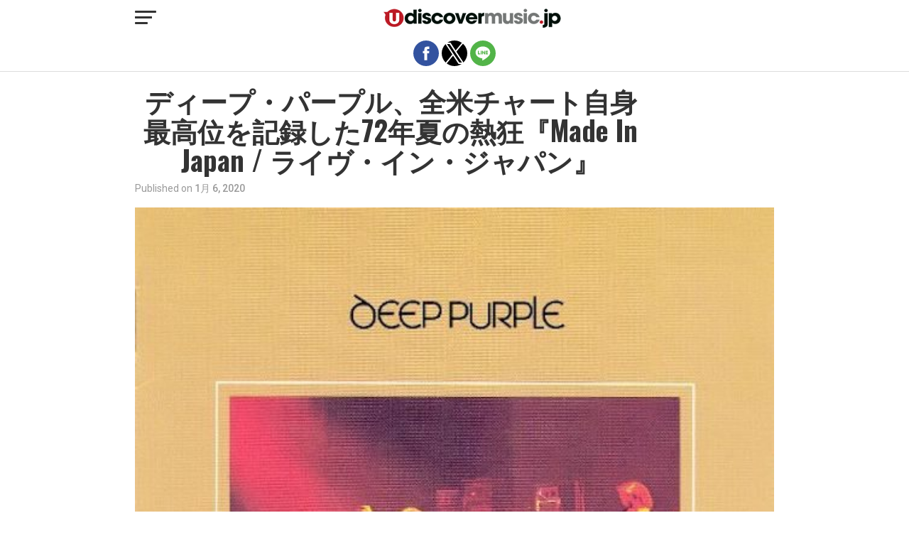

--- FILE ---
content_type: text/html; charset=utf-8
request_url: https://www.udiscovermusic.jp/stories/deep-purple-turn-japanese?amp=1
body_size: 17327
content:
<!DOCTYPE html>
<html lang="ja" amp="" data-amp-auto-lightbox-disable transformed="self;v=1" i-amphtml-layout="" i-amphtml-no-boilerplate="">
	<head><meta charset="UTF-8"><meta name="viewport" content="width=device-width,maximum-scale=1.0,minimum-scale=1.0,user-scalable=no"><link rel="preconnect" href="https://cdn.ampproject.org"><style amp-runtime="" i-amphtml-version="012512221826001">html{overflow-x:hidden!important}html.i-amphtml-fie{height:100%!important;width:100%!important}html:not([amp4ads]),html:not([amp4ads]) body{height:auto!important}html:not([amp4ads]) body{margin:0!important}body{-webkit-text-size-adjust:100%;-moz-text-size-adjust:100%;-ms-text-size-adjust:100%;text-size-adjust:100%}html.i-amphtml-singledoc.i-amphtml-embedded{-ms-touch-action:pan-y pinch-zoom;touch-action:pan-y pinch-zoom}html.i-amphtml-fie>body,html.i-amphtml-singledoc>body{overflow:visible!important}html.i-amphtml-fie:not(.i-amphtml-inabox)>body,html.i-amphtml-singledoc:not(.i-amphtml-inabox)>body{position:relative!important}html.i-amphtml-ios-embed-legacy>body{overflow-x:hidden!important;overflow-y:auto!important;position:absolute!important}html.i-amphtml-ios-embed{overflow-y:auto!important;position:static}#i-amphtml-wrapper{overflow-x:hidden!important;overflow-y:auto!important;position:absolute!important;top:0!important;left:0!important;right:0!important;bottom:0!important;margin:0!important;display:block!important}html.i-amphtml-ios-embed.i-amphtml-ios-overscroll,html.i-amphtml-ios-embed.i-amphtml-ios-overscroll>#i-amphtml-wrapper{-webkit-overflow-scrolling:touch!important}#i-amphtml-wrapper>body{position:relative!important;border-top:1px solid transparent!important}#i-amphtml-wrapper+body{visibility:visible}#i-amphtml-wrapper+body .i-amphtml-lightbox-element,#i-amphtml-wrapper+body[i-amphtml-lightbox]{visibility:hidden}#i-amphtml-wrapper+body[i-amphtml-lightbox] .i-amphtml-lightbox-element{visibility:visible}#i-amphtml-wrapper.i-amphtml-scroll-disabled,.i-amphtml-scroll-disabled{overflow-x:hidden!important;overflow-y:hidden!important}amp-instagram{padding:54px 0px 0px!important;background-color:#fff}amp-iframe iframe{box-sizing:border-box!important}[amp-access][amp-access-hide]{display:none}[subscriptions-dialog],body:not(.i-amphtml-subs-ready) [subscriptions-action],body:not(.i-amphtml-subs-ready) [subscriptions-section]{display:none!important}amp-experiment,amp-live-list>[update]{display:none}amp-list[resizable-children]>.i-amphtml-loading-container.amp-hidden{display:none!important}amp-list [fetch-error],amp-list[load-more] [load-more-button],amp-list[load-more] [load-more-end],amp-list[load-more] [load-more-failed],amp-list[load-more] [load-more-loading]{display:none}amp-list[diffable] div[role=list]{display:block}amp-story-page,amp-story[standalone]{min-height:1px!important;display:block!important;height:100%!important;margin:0!important;padding:0!important;overflow:hidden!important;width:100%!important}amp-story[standalone]{background-color:#000!important;position:relative!important}amp-story-page{background-color:#757575}amp-story .amp-active>div,amp-story .i-amphtml-loader-background{display:none!important}amp-story-page:not(:first-of-type):not([distance]):not([active]){transform:translateY(1000vh)!important}amp-autocomplete{position:relative!important;display:inline-block!important}amp-autocomplete>input,amp-autocomplete>textarea{padding:0.5rem;border:1px solid rgba(0,0,0,.33)}.i-amphtml-autocomplete-results,amp-autocomplete>input,amp-autocomplete>textarea{font-size:1rem;line-height:1.5rem}[amp-fx^=fly-in]{visibility:hidden}amp-script[nodom],amp-script[sandboxed]{position:fixed!important;top:0!important;width:1px!important;height:1px!important;overflow:hidden!important;visibility:hidden}
/*# sourceURL=/css/ampdoc.css*/[hidden]{display:none!important}.i-amphtml-element{display:inline-block}.i-amphtml-blurry-placeholder{transition:opacity 0.3s cubic-bezier(0.0,0.0,0.2,1)!important;pointer-events:none}[layout=nodisplay]:not(.i-amphtml-element){display:none!important}.i-amphtml-layout-fixed,[layout=fixed][width][height]:not(.i-amphtml-layout-fixed){display:inline-block;position:relative}.i-amphtml-layout-responsive,[layout=responsive][width][height]:not(.i-amphtml-layout-responsive),[width][height][heights]:not([layout]):not(.i-amphtml-layout-responsive),[width][height][sizes]:not(img):not([layout]):not(.i-amphtml-layout-responsive){display:block;position:relative}.i-amphtml-layout-intrinsic,[layout=intrinsic][width][height]:not(.i-amphtml-layout-intrinsic){display:inline-block;position:relative;max-width:100%}.i-amphtml-layout-intrinsic .i-amphtml-sizer{max-width:100%}.i-amphtml-intrinsic-sizer{max-width:100%;display:block!important}.i-amphtml-layout-container,.i-amphtml-layout-fixed-height,[layout=container],[layout=fixed-height][height]:not(.i-amphtml-layout-fixed-height){display:block;position:relative}.i-amphtml-layout-fill,.i-amphtml-layout-fill.i-amphtml-notbuilt,[layout=fill]:not(.i-amphtml-layout-fill),body noscript>*{display:block;overflow:hidden!important;position:absolute;top:0;left:0;bottom:0;right:0}body noscript>*{position:absolute!important;width:100%;height:100%;z-index:2}body noscript{display:inline!important}.i-amphtml-layout-flex-item,[layout=flex-item]:not(.i-amphtml-layout-flex-item){display:block;position:relative;-ms-flex:1 1 auto;flex:1 1 auto}.i-amphtml-layout-fluid{position:relative}.i-amphtml-layout-size-defined{overflow:hidden!important}.i-amphtml-layout-awaiting-size{position:absolute!important;top:auto!important;bottom:auto!important}i-amphtml-sizer{display:block!important}@supports (aspect-ratio:1/1){i-amphtml-sizer.i-amphtml-disable-ar{display:none!important}}.i-amphtml-blurry-placeholder,.i-amphtml-fill-content{display:block;height:0;max-height:100%;max-width:100%;min-height:100%;min-width:100%;width:0;margin:auto}.i-amphtml-layout-size-defined .i-amphtml-fill-content{position:absolute;top:0;left:0;bottom:0;right:0}.i-amphtml-replaced-content,.i-amphtml-screen-reader{padding:0!important;border:none!important}.i-amphtml-screen-reader{position:fixed!important;top:0px!important;left:0px!important;width:4px!important;height:4px!important;opacity:0!important;overflow:hidden!important;margin:0!important;display:block!important;visibility:visible!important}.i-amphtml-screen-reader~.i-amphtml-screen-reader{left:8px!important}.i-amphtml-screen-reader~.i-amphtml-screen-reader~.i-amphtml-screen-reader{left:12px!important}.i-amphtml-screen-reader~.i-amphtml-screen-reader~.i-amphtml-screen-reader~.i-amphtml-screen-reader{left:16px!important}.i-amphtml-unresolved{position:relative;overflow:hidden!important}.i-amphtml-select-disabled{-webkit-user-select:none!important;-ms-user-select:none!important;user-select:none!important}.i-amphtml-notbuilt,[layout]:not(.i-amphtml-element),[width][height][heights]:not([layout]):not(.i-amphtml-element),[width][height][sizes]:not(img):not([layout]):not(.i-amphtml-element){position:relative;overflow:hidden!important;color:transparent!important}.i-amphtml-notbuilt:not(.i-amphtml-layout-container)>*,[layout]:not([layout=container]):not(.i-amphtml-element)>*,[width][height][heights]:not([layout]):not(.i-amphtml-element)>*,[width][height][sizes]:not([layout]):not(.i-amphtml-element)>*{display:none}amp-img:not(.i-amphtml-element)[i-amphtml-ssr]>img.i-amphtml-fill-content{display:block}.i-amphtml-notbuilt:not(.i-amphtml-layout-container),[layout]:not([layout=container]):not(.i-amphtml-element),[width][height][heights]:not([layout]):not(.i-amphtml-element),[width][height][sizes]:not(img):not([layout]):not(.i-amphtml-element){color:transparent!important;line-height:0!important}.i-amphtml-ghost{visibility:hidden!important}.i-amphtml-element>[placeholder],[layout]:not(.i-amphtml-element)>[placeholder],[width][height][heights]:not([layout]):not(.i-amphtml-element)>[placeholder],[width][height][sizes]:not([layout]):not(.i-amphtml-element)>[placeholder]{display:block;line-height:normal}.i-amphtml-element>[placeholder].amp-hidden,.i-amphtml-element>[placeholder].hidden{visibility:hidden}.i-amphtml-element:not(.amp-notsupported)>[fallback],.i-amphtml-layout-container>[placeholder].amp-hidden,.i-amphtml-layout-container>[placeholder].hidden{display:none}.i-amphtml-layout-size-defined>[fallback],.i-amphtml-layout-size-defined>[placeholder]{position:absolute!important;top:0!important;left:0!important;right:0!important;bottom:0!important;z-index:1}amp-img[i-amphtml-ssr]:not(.i-amphtml-element)>[placeholder]{z-index:auto}.i-amphtml-notbuilt>[placeholder]{display:block!important}.i-amphtml-hidden-by-media-query{display:none!important}.i-amphtml-element-error{background:red!important;color:#fff!important;position:relative!important}.i-amphtml-element-error:before{content:attr(error-message)}i-amp-scroll-container,i-amphtml-scroll-container{position:absolute;top:0;left:0;right:0;bottom:0;display:block}i-amp-scroll-container.amp-active,i-amphtml-scroll-container.amp-active{overflow:auto;-webkit-overflow-scrolling:touch}.i-amphtml-loading-container{display:block!important;pointer-events:none;z-index:1}.i-amphtml-notbuilt>.i-amphtml-loading-container{display:block!important}.i-amphtml-loading-container.amp-hidden{visibility:hidden}.i-amphtml-element>[overflow]{cursor:pointer;position:relative;z-index:2;visibility:hidden;display:initial;line-height:normal}.i-amphtml-layout-size-defined>[overflow]{position:absolute}.i-amphtml-element>[overflow].amp-visible{visibility:visible}template{display:none!important}.amp-border-box,.amp-border-box *,.amp-border-box :after,.amp-border-box :before{box-sizing:border-box}amp-pixel{display:none!important}amp-analytics,amp-auto-ads,amp-story-auto-ads{position:fixed!important;top:0!important;width:1px!important;height:1px!important;overflow:hidden!important;visibility:hidden}amp-story{visibility:hidden!important}html.i-amphtml-fie>amp-analytics{position:initial!important}[visible-when-invalid]:not(.visible),form [submit-error],form [submit-success],form [submitting]{display:none}amp-accordion{display:block!important}@media (min-width:1px){:where(amp-accordion>section)>:first-child{margin:0;background-color:#efefef;padding-right:20px;border:1px solid #dfdfdf}:where(amp-accordion>section)>:last-child{margin:0}}amp-accordion>section{float:none!important}amp-accordion>section>*{float:none!important;display:block!important;overflow:hidden!important;position:relative!important}amp-accordion,amp-accordion>section{margin:0}amp-accordion:not(.i-amphtml-built)>section>:last-child{display:none!important}amp-accordion:not(.i-amphtml-built)>section[expanded]>:last-child{display:block!important}
/*# sourceURL=/css/ampshared.css*/</style><meta name="amp-to-amp-navigation" content="AMP-Redirect-To; AMP.navigateTo"><meta property="og:type" content="article"><meta property="og:image" content="https://www.udiscovermusic.jp/wp-content/uploads/2016/09/Made-In-Japan.jpg"><meta name="twitter:image" content="https://www.udiscovermusic.jp/wp-content/uploads/2016/09/Made-In-Japan.jpg"><meta property="og:url" content="https://www.udiscovermusic.jp/stories/deep-purple-turn-japanese"><meta property="og:title" content="ディープ・パープル、全米チャート自身最高位を記録した72年夏の熱狂『Made In Japan / ライヴ・イン・ジャパン』"><meta property="og:description" content="ディープ・パープルの『Made In Japan（邦題: ライヴ・イン・ジャパン）』は、歴史に残る名ライヴ盤のひとつに数えられている。LP2枚組でリリースされたこのアルバムには、1972年の夏に行われたバンド最初の日本ツアーで録音されたライヴ音源が収録されている。同作がイギリスのアルバム・チャートに初めて登場したのは1973年1月6日のことだ。 2枚組というボリュームながら、このアルバムの収録曲はわずか7曲。4曲は8月16日に大阪のフェスティバル・ホールで、1曲は15日に同じくフェスティバル・ホールでレコーディング。残る2曲は、「日本武道館」での模様がテープに収められている。"><meta name="twitter:card" content="summary"><meta name="twitter:url" content="https://www.udiscovermusic.jp/stories/deep-purple-turn-japanese"><meta name="twitter:title" content="ディープ・パープル、全米チャート自身最高位を記録した72年夏の熱狂『Made In Japan / ライヴ・イン・ジャパン』"><meta name="twitter:description" content="ディープ・パープルの『Made In Japan（邦題: ライヴ・イン・ジャパン）』は、歴史に残る名ライヴ盤のひとつに数えられている。LP2枚組でリリースされたこのアルバムには、1972年の夏に行われたバンド最初の日本ツアーで録音されたライヴ音源が収録されている。同作がイギリスのアルバム・チャートに初めて登場したのは1973年1月6日のことだ。 2枚組というボリュームながら、このアルバムの収録曲はわずか7曲。4曲は8月16日に大阪のフェスティバル・ホールで、1曲は15日に同じくフェスティバル・ホールでレコーディング。残る2曲は、「日本武道館」での模様がテープに収められている。"><meta name="description" content="ディープ・パープルの『Made In Japan（邦題: ライヴ・イン・ジャパン）』は、歴史に残る名ライヴ盤のひとつに数えられている。LP2枚組でリリースされたこのアルバムには、1972年の夏に行われたバンド最初の日本ツアーで録音されたライヴ音源が収録されている。同作がイギリスのアルバム・チャートに初めて登場したのは1973年1月6日のことだ。 2枚組というボリュームながら、このアルバムの収録曲はわずか7曲。4曲は8月16日に大阪のフェスティバル・ホールで、1曲は15日に同じくフェスティバル・ホールでレコーディング。残る2曲は、「日本武道館」での模様がテープに収められている。"><meta property="og:locale" content="ja_JP"><meta property="og:type" content="article"><meta property="og:title" content="ディープ・パープル、全米チャート自身最高位を記録した72年夏の熱狂『Made In Japan / ライヴ・イン・ジャパン』"><meta property="og:description" content="ディープ・パープルの『Made In Japan（邦題: ライヴ・イン・ジャパン）』は、歴史に残る名ライヴ盤のひとつに数えられている。LP2枚組でリリースされたこのアルバムには、1972年の夏に行われたバンド最初の日本ツアーで録音されたライヴ音源が収録されている。同作がイギリスのアルバム・チャートに初めて登場したのは1973年1月6日のことだ。 2枚組というボリュームながら、このアルバムの収録曲はわずか7曲。4曲は8月16日に大阪のフェスティバル・ホールで、1曲は15日に同じくフェスティバル・ホールでレコーディング。残る2曲は、「日本武道館」での模様がテープに収められている。"><meta property="og:url" content="https://www.udiscovermusic.jp/stories/deep-purple-turn-japanese"><meta property="og:site_name" content="uDiscoverMusic | 洋楽についての音楽サイト"><meta property="article:published_time" content="2020-01-06T00:25:51+00:00"><meta property="article:modified_time" content="2020-01-13T16:25:41+00:00"><meta property="og:image" content="https://www.udiscovermusic.jp/wp-content/uploads/2016/09/Made-In-Japan.jpg"><meta property="og:image:width" content="530"><meta property="og:image:height" content="527"><meta property="og:image:type" content="image/jpeg"><meta name="author" content="Rob Miller"><meta name="twitter:card" content="summary_large_image"><meta name="twitter:creator" content="@uDiscoverJP"><meta name="twitter:site" content="@uDiscoverJP"><meta name="twitter:label1" content="執筆者"><meta name="twitter:data1" content="Rob Miller"><meta name="twitter:label2" content="推定読み取り時間"><meta name="twitter:data2" content="1分"><meta name="robots" content="index, follow, max-image-preview:large, max-snippet:-1, max-video-preview:-1"><meta name="generator" content="AMP Plugin v2.5.4; mode=reader; theme=legacy"><meta name="generator" content="WordPress 6.6.1"><link rel="preconnect" href="https://fonts.gstatic.com" crossorigin=""><link rel="dns-prefetch" href="https://fonts.gstatic.com"><link rel="preconnect" href="https://fonts.gstatic.com/" crossorigin=""><script async="" src="https://cdn.ampproject.org/v0.mjs" type="module" crossorigin="anonymous"></script><script async nomodule src="https://cdn.ampproject.org/v0.js" crossorigin="anonymous"></script><script src="https://cdn.ampproject.org/v0/amp-analytics-0.1.mjs" async="" custom-element="amp-analytics" type="module" crossorigin="anonymous"></script><script async nomodule src="https://cdn.ampproject.org/v0/amp-analytics-0.1.js" crossorigin="anonymous" custom-element="amp-analytics"></script><script src="https://cdn.ampproject.org/v0/amp-iframe-0.1.mjs" async="" custom-element="amp-iframe" type="module" crossorigin="anonymous"></script><script async nomodule src="https://cdn.ampproject.org/v0/amp-iframe-0.1.js" crossorigin="anonymous" custom-element="amp-iframe"></script><script async custom-element="amp-sidebar" src="https://cdn.ampproject.org/v0/amp-sidebar-0.1.mjs" type="module" crossorigin="anonymous"></script><script async nomodule src="https://cdn.ampproject.org/v0/amp-sidebar-0.1.js" crossorigin="anonymous" custom-element="amp-sidebar"></script><script async custom-element="amp-social-share" src="https://cdn.ampproject.org/v0/amp-social-share-0.1.mjs" type="module" crossorigin="anonymous"></script><script async nomodule src="https://cdn.ampproject.org/v0/amp-social-share-0.1.js" crossorigin="anonymous" custom-element="amp-social-share"></script><link rel="shortcut icon" href="https://www.udiscovermusic.jp/wp-content/uploads/2019/03/favicon.png"><link rel="stylesheet" href="https://fonts.googleapis.com/css?family=Advent%20Pro:700%7COpen%20Sans:700%7COswald:100,200,300,400,500,600,700,800,900%7COswald:100,200,300,400,500,600,700,800,900%7COswald:100,200,300,400,500,600,700,800,900%7CRoboto:100,200,300,400,500,600,700,800,900%7CPT+Serif:100,200,300,400,500,600,700,800,900%7COswald:100,200,300,400,500,600,700,800,900&amp;subset=arabic,latin,latin-ext,cyrillic,cyrillic-ext,greek-ext,greek,vietnamese"><style amp-custom="">#amp-mobile-version-switcher{left:0;position:absolute;width:100%;z-index:100}#amp-mobile-version-switcher>a{background-color:#444;border:0;color:#eaeaea;display:block;font-family:-apple-system,BlinkMacSystemFont,Segoe UI,Roboto,Oxygen-Sans,Ubuntu,Cantarell,Helvetica Neue,sans-serif;font-size:16px;font-weight:600;padding:15px 0;text-align:center;-webkit-text-decoration:none;text-decoration:none}#amp-mobile-version-switcher>a:active,#amp-mobile-version-switcher>a:focus,#amp-mobile-version-switcher>a:hover{-webkit-text-decoration:underline;text-decoration:underline}:where(.wp-block-button__link){border-radius:9999px;box-shadow:none;padding:calc(.667em + 2px) calc(1.333em + 2px);text-decoration:none}:root :where(.wp-block-button .wp-block-button__link.is-style-outline),:root :where(.wp-block-button.is-style-outline>.wp-block-button__link){border:2px solid;padding:.667em 1.333em}:root :where(.wp-block-button .wp-block-button__link.is-style-outline:not(.has-text-color)),:root :where(.wp-block-button.is-style-outline>.wp-block-button__link:not(.has-text-color)){color:currentColor}:root :where(.wp-block-button .wp-block-button__link.is-style-outline:not(.has-background)),:root :where(.wp-block-button.is-style-outline>.wp-block-button__link:not(.has-background)){background-color:initial;background-image:none}:where(.wp-block-columns){margin-bottom:1.75em}:where(.wp-block-columns.has-background){padding:1.25em 2.375em}:where(.wp-block-post-comments input[type=submit]){border:none}:where(.wp-block-cover-image:not(.has-text-color)),:where(.wp-block-cover:not(.has-text-color)){color:#fff}:where(.wp-block-cover-image.is-light:not(.has-text-color)),:where(.wp-block-cover.is-light:not(.has-text-color)){color:#000}:root :where(.wp-block-cover h1:not(.has-text-color)),:root :where(.wp-block-cover h2:not(.has-text-color)),:root :where(.wp-block-cover h3:not(.has-text-color)),:root :where(.wp-block-cover h4:not(.has-text-color)),:root :where(.wp-block-cover h5:not(.has-text-color)),:root :where(.wp-block-cover h6:not(.has-text-color)),:root :where(.wp-block-cover p:not(.has-text-color)){color:inherit}:where(.wp-block-file){margin-bottom:1.5em}:where(.wp-block-file__button){border-radius:2em;display:inline-block;padding:.5em 1em}:where(.wp-block-file__button):is(a):active,:where(.wp-block-file__button):is(a):focus,:where(.wp-block-file__button):is(a):hover,:where(.wp-block-file__button):is(a):visited{box-shadow:none;color:#fff;opacity:.85;text-decoration:none}:where(.wp-block-group.wp-block-group-is-layout-constrained){position:relative}@keyframes turn-on-visibility{0%{opacity:0}to{opacity:1}}@keyframes turn-off-visibility{0%{opacity:1;visibility:visible}99%{opacity:0;visibility:visible}to{opacity:0;visibility:hidden}}@keyframes lightbox-zoom-in{0%{transform:translate(calc(( -100vw + var(--wp--lightbox-scrollbar-width) ) / 2 + var(--wp--lightbox-initial-left-position)),calc(-50vh + var(--wp--lightbox-initial-top-position))) scale(var(--wp--lightbox-scale))}to{transform:translate(-50%,-50%) scale(1)}}@keyframes lightbox-zoom-out{0%{transform:translate(-50%,-50%) scale(1);visibility:visible}99%{visibility:visible}to{transform:translate(calc(( -100vw + var(--wp--lightbox-scrollbar-width) ) / 2 + var(--wp--lightbox-initial-left-position)),calc(-50vh + var(--wp--lightbox-initial-top-position))) scale(var(--wp--lightbox-scale));visibility:hidden}}:where(.wp-block-latest-comments:not([data-amp-original-style*=line-height] .wp-block-latest-comments__comment)){line-height:1.1}:where(.wp-block-latest-comments:not([data-amp-original-style*=line-height] .wp-block-latest-comments__comment-excerpt p)){line-height:1.8}:root :where(.wp-block-latest-posts.is-grid){padding:0}:root :where(.wp-block-latest-posts.wp-block-latest-posts__list){padding-left:0}ul{box-sizing:border-box}:where(.wp-block-navigation.has-background .wp-block-navigation-item a:not(.wp-element-button)),:where(.wp-block-navigation.has-background .wp-block-navigation-submenu a:not(.wp-element-button)){padding:.5em 1em}:where(.wp-block-navigation .wp-block-navigation__submenu-container .wp-block-navigation-item a:not(.wp-element-button)),:where(.wp-block-navigation .wp-block-navigation__submenu-container .wp-block-navigation-submenu a:not(.wp-element-button)),:where(.wp-block-navigation .wp-block-navigation__submenu-container .wp-block-navigation-submenu button.wp-block-navigation-item__content),:where(.wp-block-navigation .wp-block-navigation__submenu-container .wp-block-pages-list__item button.wp-block-navigation-item__content){padding:.5em 1em}@keyframes overlay-menu__fade-in-animation{0%{opacity:0;transform:translateY(.5em)}to{opacity:1;transform:translateY(0)}}:root :where(p.has-background){padding:1.25em 2.375em}:where(p.has-text-color:not(.has-link-color)) a{color:inherit}:where(.wp-block-post-excerpt){margin-bottom:var(--wp--style--block-gap);margin-top:var(--wp--style--block-gap)}:where(.wp-block-preformatted.has-background){padding:1.25em 2.375em}:where(.wp-block-search__button){border:1px solid #ccc;padding:6px 10px}:where(.wp-block-search__input){font-family:inherit;font-size:inherit;font-style:inherit;font-weight:inherit;letter-spacing:inherit;line-height:inherit;text-transform:inherit}:where(.wp-block-search__button-inside .wp-block-search__inside-wrapper){border:1px solid #949494;box-sizing:border-box;padding:4px}:where(.wp-block-search__button-inside .wp-block-search__inside-wrapper) :where(.wp-block-search__button){padding:4px 8px}:root :where(.wp-block-separator.is-style-dots){height:auto;line-height:1;text-align:center}:root :where(.wp-block-separator.is-style-dots):before{color:currentColor;content:"···";font-family:serif;font-size:1.5em;letter-spacing:2em;padding-left:2em}:root :where(.wp-block-site-logo.is-style-rounded){border-radius:9999px}:root :where(.wp-block-site-title a){color:inherit}:root :where(.wp-block-social-links .wp-social-link a){padding:.25em}:root :where(.wp-block-social-links.is-style-logos-only .wp-social-link a){padding:0}:root :where(.wp-block-social-links.is-style-pill-shape .wp-social-link a){padding-left:.66667em;padding-right:.66667em}:root :where(.wp-block-tag-cloud.is-style-outline){display:flex;flex-wrap:wrap;gap:1ch}:root :where(.wp-block-tag-cloud.is-style-outline a){border:1px solid;margin-right:0;padding:1ch 2ch}:root :where(.wp-block-tag-cloud.is-style-outline a):not(#_#_#_#_#_#_#_#_){font-size:unset;text-decoration:none}:where(.wp-block-term-description){margin-bottom:var(--wp--style--block-gap);margin-top:var(--wp--style--block-gap)}:where(pre.wp-block-verse){font-family:inherit}:root{--wp--preset--font-size--normal:16px;--wp--preset--font-size--huge:42px}.aligncenter{clear:both}html :where(.has-border-color){border-style:solid}html :where([data-amp-original-style*=border-top-color]){border-top-style:solid}html :where([data-amp-original-style*=border-right-color]){border-right-style:solid}html :where([data-amp-original-style*=border-bottom-color]){border-bottom-style:solid}html :where([data-amp-original-style*=border-left-color]){border-left-style:solid}html :where([data-amp-original-style*=border-width]){border-style:solid}html :where([data-amp-original-style*=border-top-width]){border-top-style:solid}html :where([data-amp-original-style*=border-right-width]){border-right-style:solid}html :where([data-amp-original-style*=border-bottom-width]){border-bottom-style:solid}html :where([data-amp-original-style*=border-left-width]){border-left-style:solid}html :where(amp-img[class*=wp-image-]),html :where(amp-anim[class*=wp-image-]){height:auto;max-width:100%}:where(figure){margin:0 0 1em}html :where(.is-position-sticky){--wp-admin--admin-bar--position-offset:var(--wp-admin--admin-bar--height,0px)}@media screen and (max-width:600px){html :where(.is-position-sticky){--wp-admin--admin-bar--position-offset:0px}}:root :where(.wp-block-image figcaption){color:#555;font-size:13px;text-align:center}:where(.wp-block-group.has-background){padding:1.25em 2.375em}:root :where(.wp-block-template-part.has-background){margin-bottom:0;margin-top:0;padding:1.25em 2.375em}@-webkit-keyframes a{to{-webkit-transform:rotate(1turn);transform:rotate(1turn)}}@keyframes a{to{-webkit-transform:rotate(1turn);transform:rotate(1turn)}}@-webkit-keyframes b{0%{background-position:0 0}to{background-position:30px 0}}@keyframes b{0%{background-position:0 0}to{background-position:30px 0}}[class*=wpv-page-selector]{margin-left:7px}.amp-wp-unknown-size,amp-img.amp-wp-enforced-sizes{object-fit:contain}amp-iframe iframe,amp-iframe noscript,amp-img img,amp-img noscript{image-rendering:inherit;object-fit:inherit;object-position:inherit}html,body,div,span,amp-iframe,h1,h4,p,a,amp-img,strong,ul,li,article,footer,header,nav,time{margin:0;padding:0;border:0;font-size:100%;vertical-align:baseline}.mvp-author-info-wrap,#mvp-post-more-wrap{display:block}article,footer,header,nav{display:block}ul{list-style:none}html{overflow-x:hidden}body{color:#000;font-size:1rem;-webkit-font-smoothing:antialiased;font-weight:400;line-height:100%;margin:0px auto;padding:0px}h1,h4,h1 a,h4 a{-webkit-backface-visibility:hidden;color:#000}amp-img{max-width:100%;height:auto;-webkit-backface-visibility:hidden}amp-iframe{max-width:100%}a,a:visited{opacity:1;text-decoration:none;-webkit-transition:color .25s,background .25s,opacity .25s;-moz-transition:color .25s,background .25s,opacity .25s;-ms-transition:color .25s,background .25s,opacity .25s;-o-transition:color .25s,background .25s,opacity .25s;transition:color .25s,background .25s,opacity .25s}a:hover{text-decoration:none}a:active,a:focus{outline:none}#mvp-site,#mvp-site-wall{overflow:hidden;width:100%}#mvp-site-main{width:100%}#mvp-site-main{-webkit-backface-visibility:hidden;backface-visibility:hidden;margin-top:0;z-index:9999}.relative{position:relative}.left{float:left}.aligncenter{display:table;margin:0 auto;margin-bottom:20px;margin-top:20px}.mvp-mob-img{display:none}#mvp-fly-wrap{-webkit-transition:-webkit-transform .25s ease;-moz-transition:-moz-transform .25s ease;-ms-transition:-ms-transform .25s ease;-o-transition:-o-transform .25s ease;transition:transform .25s ease}#mvp-main-head-wrap{position:fixed;top:0;left:0;width:100%;z-index:999}#mvp-main-nav-wrap{width:100%}.mvp-main-box{margin:0 auto;max-width:900px;height:100%}#mvp-main-nav-small,#mvp-nav-small-wrap,#mvp-main-nav-small-cont,.mvp-nav-small-cont{width:100%}#mvp-main-nav-small{-webkit-backface-visibility:hidden;backface-visibility:hidden;overflow:hidden;height:50px;z-index:99999}#mvp-main-nav-small:hover{overflow:visible}.mvp-nav-small-cont{display:grid;grid-column-gap:20px;grid-template-columns:30px auto;height:50px}#mvp-nav-small-left{margin:15px 0;width:30px;height:20px}.mvp-nav-small-mid{margin-right:50px;text-align:center}.mvp-nav-small-logo{display:inline-block;line-height:0;margin:10px 0;height:30px;max-width:200px}#mvp-fly-wrap{position:relative;width:370px;height:100%;z-index:999999}.mvp-fly-but-wrap{cursor:pointer;width:30px}.mvp-fly-but-wrap{height:20px}#mvp-fly-wrap .mvp-fly-but-wrap{margin:15px 0}.mvp-fly-but-wrap span{-webkit-border-radius:2px;-moz-border-radius:2px;-ms-border-radius:2px;-o-border-radius:2px;border-radius:2px;display:block;position:absolute;left:0;-webkit-transform:rotate(0deg);-moz-transform:rotate(0deg);-ms-transform:rotate(0deg);-o-transform:rotate(0deg);transform:rotate(0deg);-webkit-transition:.25s ease-in-out;-moz-transition:.25s ease-in-out;-ms-transition:.25s ease-in-out;-o-transition:.25s ease-in-out;transition:.25s ease-in-out;height:3px}.mvp-fly-but-wrap span:nth-child(1){top:0;width:30px}.mvp-fly-but-wrap span:nth-child(2),.mvp-fly-but-wrap span:nth-child(3){top:8px;width:24px}.mvp-fly-but-wrap span:nth-child(4){top:16px;width:18px}#mvp-fly-menu-top .mvp-fly-but-wrap span:nth-child(1),#mvp-fly-menu-top .mvp-fly-but-wrap span:nth-child(4){top:.5px;left:50%;width:0%}#mvp-fly-menu-top .mvp-fly-but-wrap span:nth-child(2){-webkit-transform:rotate(45deg);-moz-transform:rotate(45deg);-ms-transform:rotate(45deg);-o-transform:rotate(45deg);transform:rotate(45deg);width:30px}#mvp-fly-menu-top .mvp-fly-but-wrap span:nth-child(3){-webkit-transform:rotate(-45deg);-moz-transform:rotate(-45deg);-ms-transform:rotate(-45deg);-o-transform:rotate(-45deg);transform:rotate(-45deg);width:30px}#mvp-fly-menu-top{width:100%;height:50px}.mvp-fly-but-menu{float:right;position:relative}#mvp-fly-wrap .mvp-fly-but-menu{margin:15px}#mvp-fly-menu-wrap{overflow:hidden;width:100%}nav.mvp-fly-nav-menu{margin:0 5.40540540541% 0;overflow:hidden;position:absolute;width:89.1891891892%}nav.mvp-fly-nav-menu ul{float:left;position:relative;width:100%}nav.mvp-fly-nav-menu ul li{border-top:1px solid rgba(255,255,255,.1);cursor:pointer;float:left;position:relative;width:100%;-webkit-tap-highlight-color:rgba(0,0,0,0)}nav.mvp-fly-nav-menu ul li:first-child{border-top:none}nav.mvp-fly-nav-menu ul li ul li:first-child{margin-top:0}nav.mvp-fly-nav-menu ul li a{color:#353535;display:inline-block;float:left;font-size:18px;font-weight:700;line-height:1;padding:10px 0;text-transform:uppercase}#mvp-main-body-wrap{background:#fff;padding-bottom:60px;margin-top:110px;width:100%}#mvp-article-wrap,#mvp-article-cont{width:100%}#mvp-article-wrap{float:left;position:relative}#mvp-post-main{margin:10px 0 60px;width:100%}#mvp-post-head{margin-bottom:20px;width:100%}h1.mvp-post-title{color:#333;font-size:2.4rem;font-weight:800;letter-spacing:0em;line-height:1.1;margin-right:20%;width:80%}#mvp-post-content h1.mvp-post-title{font-size:2.9rem;margin-right:0;width:100%}.mvp-author-info-wrap{width:100%}.mvp-author-info-wrap{margin-top:4px}#mvp-content-wrap .mvp-author-info-wrap{margin:0 0 20px}.mvp-author-info-text{color:#999;display:inline-block;float:left;font-size:14px;font-weight:400;line-height:1;margin:8px 0 0 0px}.mvp-author-info-text p{display:inline-block}.mvp-author-info-text a{color:#666;font-weight:700}.mvp-author-info-text a:hover{opacity:.6}.mvp-post-date{font-weight:500}.mvp-author-info-name{clear:both;margin-top:5px}#mvp-post-content{width:100%}#mvp-post-feat-img{line-height:0;margin-bottom:15px;text-align:center;width:100%}#mvp-content-wrap,#mvp-content-body,#mvp-content-main,#mvp-content-body-top{width:100%}#mvp-content-main{line-height:1.55}#mvp-content-main p{color:#353535;display:block;font-size:1rem;font-weight:400;line-height:1.55;margin-bottom:20px}#mvp-content-main p a{color:#b71f25}#mvp-content-main p a:hover{color:#353535}#mvp-content-bot{width:100%}.mvp-post-tags{float:left;font-size:.8rem;line-height:1;margin-top:15px;text-transform:uppercase;width:100%}.mvp-post-tags a,.mvp-post-tags a:visited{color:#777;display:inline-block;float:left;font-weight:600;margin:0 10px 5px 8px;position:relative}.mvp-post-tags a:before{content:"#";position:absolute;left:-8px}.mvp-post-tags a:hover{color:#000}.mvp-post-tags-header{color:#000;float:left;font-weight:700;margin-right:10px}h4.mvp-widget-home-title{float:left;margin-bottom:20px;position:relative;text-align:center;width:100%}h4.mvp-widget-home-title:before{content:"";background:#555;display:inline-block;position:absolute;left:0;bottom:50%;width:100%;height:1px;z-index:0}span.mvp-widget-home-title{color:#fff;display:inline-block;font-size:.9rem;font-weight:800;line-height:1;padding:4px 8px 5px 8px;position:relative;text-transform:uppercase;transform:none;z-index:1;border:5px solid}#mvp-post-more-wrap,ul.mvp-post-more-list{width:100%}#mvp-post-more-wrap span.mvp-cd-date{display:none}ul.mvp-post-more-list{display:grid;grid-template-columns:auto auto auto;grid-gap:30px 20px;justify-content:center}ul.mvp-post-more-list li{overflow:hidden}.mvp-post-more-img{line-height:0;margin-bottom:15px;width:100%}.mvp-post-more-text{width:100%}.mvp-post-more-text p{color:#000;float:left;font-size:1.1rem;font-weight:700;letter-spacing:-.02em;line-height:1.2;width:100%}.mvp-cat-date-wrap{margin-bottom:7px;width:100%}span.mvp-cd-cat,span.mvp-cd-date{color:#777;display:inline-block;float:left;font-size:.7rem;line-height:1}span.mvp-cd-cat{font-weight:700;text-transform:uppercase}span.mvp-cd-date{font-weight:400;margin-left:5px}span.mvp-cd-date:before{content:"/";margin-right:5px}#mvp-soc-mob-wrap{background:#fff;border-bottom:1px solid #ddd;padding:7px 0;width:100%;height:36px}amp-social-share.rounded{border-radius:50%;background-size:80%}.mvp-soc-mob-cont{text-align:center;width:100%}#mvp-content-main ul{list-style:disc outside;margin:10px 0}#mvp-content-main ul li{margin-left:50px;padding:5px 0px}#mvp-content-main h1,#mvp-content-main h4{font-weight:700;letter-spacing:-.02em;line-height:1.4;margin:10px 0;overflow:hidden;width:100%}#mvp-content-main h1{font-size:2rem}#mvp-content-main h4{font-size:1.4rem}.wp-caption,#mvp-content-main p.wp-caption-text{color:#777;font-size:.8rem;margin-top:5px;margin-bottom:30px;max-width:100%;text-align:left}.mvp-org-wrap{display:none}#mvp-foot-bot,#mvp-foot-copy{width:100%}#mvp-foot-wrap{background:#111;width:100%}#mvp-foot-bot{background:#333;padding:20px 0}#mvp-foot-copy{text-align:center;width:100%}#mvp-foot-copy p{color:#777;font-size:.9rem;font-weight:400;line-height:1.4}#mvp-foot-copy a:hover{color:#b71f25}@media screen and (max-width: 940px) and (min-width: 480px){.mvp-main-box{display:grid;grid-template-columns:100%;padding:0 20px;max-width:none}}@media screen and (max-width: 767px) and (min-width: 660px){h1.mvp-post-title{margin:0;width:100%}ul.mvp-post-more-list{display:grid;grid-template-columns:auto auto;grid-gap:30px 20px;justify-content:center}}@media screen and (max-width: 659px) and (min-width: 600px){h1.mvp-post-title{font-size:3rem;margin:0;width:100%}ul.mvp-post-more-list{display:grid;grid-template-columns:auto auto;grid-gap:30px 20px;justify-content:center}}@media screen and (max-width: 599px) and (min-width: 480px){h1.mvp-post-title{font-size:2.5rem;margin:0;width:100%}ul.mvp-post-more-list{display:grid;grid-template-columns:auto auto;grid-gap:30px 20px;justify-content:center}.mvp-post-more-text p{font-size:1rem}}@media screen and (max-width: 479px){.mvp-main-box{display:grid;grid-template-columns:100%;padding:0 15px;max-width:none}#mvp-main-body-wrap{margin-top:105px}amp-sidebar,#mvp-fly-wrap{width:100%}h1.mvp-post-title{font-size:2rem;margin:0;width:100%}#mvp-content-main p{font-size:1rem}ul.mvp-post-more-list{display:grid;grid-template-columns:auto;grid-gap:15px 0;justify-content:center}ul.mvp-post-more-list li{display:grid;grid-template-columns:80px auto;grid-column-gap:15px}.mvp-post-more-img{margin:0}.mvp-post-more-text p{font-size:1rem}.mvp-reg-img{display:none}.mvp-mob-img{display:block}}#mvp-foot-copy a{color:#b71f25}#mvp-content-main p a{box-shadow:inset 0 -4px 0 #b71f25}#mvp-content-main p a:hover{background:#b71f25}a,a:visited{color:#b71f25}span.mvp-widget-home-title{background:#b71f25}#mvp-fly-wrap,#mvp-main-nav-small-cont{background:#494949}#mvp-main-nav-small .mvp-fly-but-wrap span,#mvp-fly-wrap .mvp-fly-but-wrap span{background:#333}#mvp-main-nav-small .mvp-fly-but-wrap:hover span{background:#b71f25}body,.mvp-author-info-text,nav.mvp-fly-nav-menu ul li a,.mvp-post-tags a,.mvp-post-tags a:visited,#mvp-foot-copy p,.mvp-post-tags-header,span.mvp-cd-cat,span.mvp-cd-date,.wp-caption,#mvp-content-main p.wp-caption-text{font-family:"Roboto",sans-serif}#mvp-content-main p{font-family:"PT Serif",sans-serif}.mvp-post-more-text p{font-family:"Oswald",sans-serif}h1.mvp-post-title{font-family:"Oswald",sans-serif}span.mvp-widget-home-title,#mvp-content-main h1,#mvp-content-main h4{font-family:"Oswald",sans-serif}amp-img{max-width:none}html{border-bottom:1px solid #494949}.linkfire-buttons{margin-top:-25px;margin-bottom:20px}#mvp-soc-mob-wrap{text-align:center}.mvp-author-info-name{display:none}.mvp-post-title{text-align:center}.mvp-nav-small-logo{background-color:#fff}.mvp-nav-small-logo{text-align:center}#mvp-main-nav-small-cont,#mvp-fly-wrap{background:#fff}#mvp-foot-copy a{color:#fff}.lazy-hidden{display:none}.amp-wp-31d3c3d:not(#_#_#_#_#_){width:310px}.amp-wp-cdd8ca0:not(#_#_#_#_#_){text-align:center}.amp-wp-9f55261:not(#_#_#_#_#_){background-color:#0866ff}.amp-wp-fded0cf:not(#_#_#_#_#_){background-color:#1d9bf0}.amp-wp-9f87c89:not(#_#_#_#_#_){background-color:#00c300}.amp-wp-4fc01d4:not(#_#_#_#_#_){background-color:#00a6db}

/*# sourceURL=amp-custom.css */</style><link rel="amphtml" href="https://www.udiscovermusic.jp/stories/deep-purple-turn-japaneseamp/"><link rel="pingback" href="https://www.udiscovermusic.jp/xmlrpc.php"><link rel="canonical" href="https://www.udiscovermusic.jp/stories/deep-purple-turn-japanese"><script type="application/ld+json" class="yoast-schema-graph">{"@context":"https://schema.org","@graph":[{"@type":"Article","@id":"https://www.udiscovermusic.jp/stories/deep-purple-turn-japanese#article","isPartOf":{"@id":"https://www.udiscovermusic.jp/stories/deep-purple-turn-japanese"},"author":{"name":"Rob Miller","@id":"https://www.udiscovermusic.jp/#/schema/person/45f30787cff8ffd080a77ba7c7072d04"},"headline":"ディープ・パープル、全米チャート自身最高位を記録した72年夏の熱狂『Made In Japan / ライヴ・イン・ジャパン』","datePublished":"2020-01-06T00:25:51+00:00","dateModified":"2020-01-13T16:25:41+00:00","mainEntityOfPage":{"@id":"https://www.udiscovermusic.jp/stories/deep-purple-turn-japanese"},"wordCount":117,"commentCount":0,"publisher":{"@id":"https://www.udiscovermusic.jp/#organization"},"image":{"@id":"https://www.udiscovermusic.jp/stories/deep-purple-turn-japanese#primaryimage"},"thumbnailUrl":"https://www.udiscovermusic.jp/wp-content/uploads/2016/09/Made-In-Japan.jpg","keywords":["Deep Purple","Jon Lord","Made In Japan","On The Road","Rock"],"articleSection":["Stories"],"inLanguage":"ja","potentialAction":[{"@type":"CommentAction","name":"Comment","target":["https://www.udiscovermusic.jp/stories/deep-purple-turn-japanese#respond"]}],"copyrightYear":"2020","copyrightHolder":{"@id":"https://www.udiscovermusic.jp/#organization"}},{"@type":"WebPage","@id":"https://www.udiscovermusic.jp/stories/deep-purple-turn-japanese","url":"https://www.udiscovermusic.jp/stories/deep-purple-turn-japanese","name":"ディープ・パープル、全米チャート自身最高位を記録した72年夏の熱狂『Made In Japan / ライヴ・イン・ジャパン』","isPartOf":{"@id":"https://www.udiscovermusic.jp/#website"},"primaryImageOfPage":{"@id":"https://www.udiscovermusic.jp/stories/deep-purple-turn-japanese#primaryimage"},"image":{"@id":"https://www.udiscovermusic.jp/stories/deep-purple-turn-japanese#primaryimage"},"thumbnailUrl":"https://www.udiscovermusic.jp/wp-content/uploads/2016/09/Made-In-Japan.jpg","datePublished":"2020-01-06T00:25:51+00:00","dateModified":"2020-01-13T16:25:41+00:00","description":"ディープ・パープルの『Made In Japan（邦題: ライヴ・イン・ジャパン）』は、歴史に残る名ライヴ盤のひとつに数えられている。LP2枚組でリリースされたこのアルバムには、1972年の夏に行われたバンド最初の日本ツアーで録音されたライヴ音源が収録されている。同作がイギリスのアルバム・チャートに初めて登場したのは1973年1月6日のことだ。 2枚組というボリュームながら、このアルバムの収録曲はわずか7曲。4曲は8月16日に大阪のフェスティバル・ホールで、1曲は15日に同じくフェスティバル・ホールでレコーディング。残る2曲は、「日本武道館」での模様がテープに収められている。","breadcrumb":{"@id":"https://www.udiscovermusic.jp/stories/deep-purple-turn-japanese#breadcrumb"},"inLanguage":"ja","potentialAction":[{"@type":"ReadAction","target":["https://www.udiscovermusic.jp/stories/deep-purple-turn-japanese"]}]},{"@type":"ImageObject","inLanguage":"ja","@id":"https://www.udiscovermusic.jp/stories/deep-purple-turn-japanese#primaryimage","url":"https://www.udiscovermusic.jp/wp-content/uploads/2016/09/Made-In-Japan.jpg","contentUrl":"https://www.udiscovermusic.jp/wp-content/uploads/2016/09/Made-In-Japan.jpg","width":530,"height":527},{"@type":"BreadcrumbList","@id":"https://www.udiscovermusic.jp/stories/deep-purple-turn-japanese#breadcrumb","itemListElement":[{"@type":"ListItem","position":1,"name":"Home","item":"https://www.udiscovermusic.jp/"},{"@type":"ListItem","position":2,"name":"ディープ・パープル、全米チャート自身最高位を記録した72年夏の熱狂『Made In Japan / ライヴ・イン・ジャパン』"}]},{"@type":"WebSite","@id":"https://www.udiscovermusic.jp/#website","url":"https://www.udiscovermusic.jp/","name":"uDiscoverMusic | 洋楽についての音楽サイト","description":"数多い洋楽の中から、クイーンやビートルズといったアーティストからモータウンやブルーノートといったレーベルまで、名盤深堀記事や最新ニュース、ランキングの記事を通して音楽の魅力をお伝えします","publisher":{"@id":"https://www.udiscovermusic.jp/#organization"},"potentialAction":[{"@type":"SearchAction","target":{"@type":"EntryPoint","urlTemplate":"https://www.udiscovermusic.jp/?s={search_term_string}"},"query-input":"required name=search_term_string"}],"inLanguage":"ja"},{"@type":"Organization","@id":"https://www.udiscovermusic.jp/#organization","name":"uDiscover Music Japan","url":"https://www.udiscovermusic.jp/","logo":{"@type":"ImageObject","inLanguage":"ja","@id":"https://www.udiscovermusic.jp/#/schema/logo/image/","url":"https://www.udiscovermusic.jp/wp-content/uploads/2019/03/udiscover-japan-logo-site.png","contentUrl":"https://www.udiscovermusic.jp/wp-content/uploads/2019/03/udiscover-japan-logo-site.png","width":502,"height":55,"caption":"uDiscover Music Japan"},"image":{"@id":"https://www.udiscovermusic.jp/#/schema/logo/image/"},"sameAs":["https://x.com/uDiscoverJP"]},{"@type":"Person","@id":"https://www.udiscovermusic.jp/#/schema/person/45f30787cff8ffd080a77ba7c7072d04","name":"Rob Miller","url":"https://www.udiscovermusic.jp/author/digibob"}]}</script><title>ディープ・パープル、全米チャート自身最高位を記録した72年夏の熱狂『Made In Japan / ライヴ・イン・ジャパン』</title></head>
	<body class="post-template-default single single-post postid-15074 single-format-standard mega-menu-main-menu mega-menu-mobile-menu"><amp-analytics class="i-amphtml-layout-fixed i-amphtml-layout-size-defined" style="width:1px;height:1px" i-amphtml-layout="fixed">
            <script type="application/json">{"vars":{"dataDomain":"udiscovermusic.jp"},"requests":{"event":"https://plausible.io/api/event"},"extraUrlParams":{"u":"${sourceUrl}","r":"${documentReferrer}","w":"${viewportWidth}","d":"${dataDomain}"},"triggers":{"trackPageview":{"on":"visible","request":"event","extraUrlParams":{"n":"pageview"}},"trackOutboundLinks":{"on":"click","request":"event","selector":"a[href*='//']:not([href*='${sourceHost}'])","extraUrlParams":{"n":"Outbound Link: Click","p":"{\"url\":\"${clickUrl}\"}"}}},"transport":{"beacon":true,"xhrpost":true,"image":false,"useBody":true}}</script>
    </amp-analytics>
		<amp-sidebar id="sidebar" layout="nodisplay" side="left" class="i-amphtml-layout-nodisplay" hidden="hidden" i-amphtml-layout="nodisplay">
<div id="mvp-fly-wrap">
	<div id="mvp-fly-menu-top" class="left relative">
		<div class="mvp-fly-but-wrap mvp-fly-but-menu ampstart-btn caps m2" on="tap:sidebar.toggle" role="button" tabindex="0">
			<span></span>
			<span></span>
			<span></span>
			<span></span>
		</div>
	</div>
	<div id="mvp-fly-menu-wrap">
		<nav class="mvp-fly-nav-menu left relative">
			<div class="menu-footer-menu-container"><ul id="menu-footer-menu" class="menu"><li id="menu-item-80083" class="menu-item menu-item-type-taxonomy menu-item-object-category menu-item-80083"><a href="https://www.udiscovermusic.jp/music/news?amp=1">News</a></li>
<li id="menu-item-80084" class="menu-item menu-item-type-taxonomy menu-item-object-category menu-item-80084"><a href="https://www.udiscovermusic.jp/music/new-releases?amp=1">New Releases</a></li>
<li id="menu-item-80085" class="menu-item menu-item-type-taxonomy menu-item-object-category current-post-ancestor current-menu-parent current-post-parent menu-item-80085"><a href="https://www.udiscovermusic.jp/music/stories?amp=1">Stories</a></li>
<li id="menu-item-80086" class="menu-item menu-item-type-taxonomy menu-item-object-category menu-item-80086"><a href="https://www.udiscovermusic.jp/music/columns?amp=1">Columns</a></li>
<li id="menu-item-123311" class="menu-item menu-item-type-post_type menu-item-object-page menu-item-123311"><a href="https://www.udiscovermusic.jp/artists-a-z?amp=1">Artists</a></li>
<li id="menu-item-80089" class="menu-item menu-item-type-custom menu-item-object-custom menu-item-80089"><a href="/udiscover-genres/?amp=1">Genres</a></li>
<li id="menu-item-80087" class="menu-item menu-item-type-taxonomy menu-item-object-category menu-item-80087"><a href="https://www.udiscovermusic.jp/music/playlists?amp=1">Playlists</a></li>
<li id="menu-item-105860" class="menu-item menu-item-type-taxonomy menu-item-object-category menu-item-105860"><a href="https://www.udiscovermusic.jp/music/quizzes?amp=1">Quizzes</a></li>
<li id="menu-item-80091" class="menu-item menu-item-type-custom menu-item-object-custom menu-item-80091"><a href="/competitions/?amp=1">Win</a></li>
</ul></div>		</nav>
	</div>
</div>
</amp-sidebar>		<div id="mvp-site" class="left relative">
			<div id="mvp-site-wall" class="left relative">
				<div id="mvp-site-main" class="left relative">
					<header id="mvp-main-head-wrap">
						<nav id="mvp-main-nav-wrap" class="left relative">
							<div id="mvp-main-nav-small" class="left relative">
								<div id="mvp-main-nav-small-cont" class="left">
									<div class="mvp-main-box">
										<div id="mvp-nav-small-wrap">
											<div class="mvp-nav-small-cont">
												<div id="mvp-nav-small-left">
													<div class="mvp-fly-but-wrap left relative ampstart-btn caps m2" on="tap:sidebar.toggle" role="button" tabindex="0">
														<span></span>
														<span></span>
														<span></span>
														<span></span>
													</div>
												</div>
												<div class="mvp-nav-small-mid">
													<div class="mvp-nav-small-logo">
                                                    
															<a href="/?amp=1"><amp-img src="https://www.udiscovermusic.jp/wp-content/uploads/2020/01/udiscover-japan-mobile-250-logo-site-master.png" alt="uDiscover Music Japan" width="250" height="30" class="i-amphtml-layout-fixed i-amphtml-layout-size-defined" style="width:250px;height:30px" i-amphtml-layout="fixed"></amp-img></a>

													</div>
												</div>
											</div>
										</div>
									</div>
								</div>
							</div>
						</nav>
						<div id="mvp-soc-mob-wrap" class="left relative">
							<div class="mvp-main-box">
								<div class="mvp-soc-mob-cont">
																			<amp-social-share class="rounded i-amphtml-layout-fixed i-amphtml-layout-size-defined" type="facebook" width="36" height="36" data-param-app_id="1071893756289454" style="width:36px;height:36px" i-amphtml-layout="fixed"></amp-social-share>
									                                    <amp-social-share class="rounded i-amphtml-layout-fixed i-amphtml-layout-size-defined" type="twitter" width="36" height="36" style="width:36px;height:36px" i-amphtml-layout="fixed"></amp-social-share>
                                    <amp-social-share class="rounded i-amphtml-layout-fixed i-amphtml-layout-size-defined" type="line" width="36" height="36" style="width:36px;height:36px" i-amphtml-layout="fixed"></amp-social-share>
								</div>
							</div>
						</div>
					</header>
					<div id="mvp-main-body-wrap" class="left relative">
												<article id="mvp-article-wrap" itemscope itemtype="http://schema.org/NewsArticle">
															<meta itemscope itemprop="mainEntityOfPage" itemtype="https://schema.org/WebPage" itemid="https://www.udiscovermusic.jp/stories/deep-purple-turn-japanese">
								<div id="mvp-article-cont" class="left relative">
									<div class="mvp-main-box">
										<div id="mvp-post-main" class="left relative">
											<header id="mvp-post-head" class="left relative">
												
												<h1 class="mvp-post-title left entry-title" itemprop="headline">ディープ・パープル、全米チャート自身最高位を記録した72年夏の熱狂『Made In Japan / ライヴ・イン・ジャパン』</h1>
																																					<div class="mvp-author-info-wrap left relative">
														<div class="mvp-author-info-text left relative">
															<div class="mvp-author-info-date left relative">
																<p>Published on</p> <span class="mvp-post-date updated"><time class="post-date updated" itemprop="datePublished" datetime="2020-01-06">1月 6, 2020</time></span>
																<meta itemprop="dateModified" content="2020-01-14">
															</div>
															<div class="mvp-author-info-name left relative" itemprop="author" itemscope itemtype="https://schema.org/Person">
																<p>By</p> <span class="author-name vcard fn author" itemprop="name"><a href="https://www.udiscovermusic.jp/author/digibob?amp=1" title="Rob Miller の投稿" rel="author">Rob Miller</a></span> 															</div>
														</div>
													</div>
																							</header>

													<div id="mvp-post-content" class="left relative">
																																															<div id="mvp-post-feat-img" class="left relative mvp-post-feat-img-wide2" itemprop="image" itemscope itemtype="https://schema.org/ImageObject">
																																				<amp-img src="https://www.udiscovermusic.jp/wp-content/uploads/2016/09/Made-In-Japan.jpg" width="530" height="527" layout="responsive" class="i-amphtml-layout-responsive i-amphtml-layout-size-defined" i-amphtml-layout="responsive"><i-amphtml-sizer slot="i-amphtml-svc" style="display:block;padding-top:99.434%"></i-amphtml-sizer></amp-img>
																		<meta itemprop="url" content="https://www.udiscovermusic.jp/wp-content/uploads/2016/09/Made-In-Japan.jpg">
																		<meta itemprop="width" content="530">
																		<meta itemprop="height" content="527">
																	</div>
																																																													
													<div id="mvp-content-wrap" class="left relative">
																<div id="mvp-content-body" class="left relative">
																	<div id="mvp-content-body-top" class="left relative">
																		<div id="mvp-content-main" class="left relative">
																			<p>ディープ・パープルの『Made In Japan（邦題: ライヴ・イン・ジャパン）』は、歴史に残る名ライヴ盤のひとつに数えられている。LP2枚組でリリースされたこのアルバムには、1972年の夏に行われたバンド最初の日本ツアーで録音されたライヴ音源が収録されている。同作がイギリスのアルバム・チャートに初めて登場したのは1973年1月6日のことだ。</p>
<p>2枚組というボリュームながら、このアルバムの収録曲はわずか7曲に過ぎない。これらのうち4曲は8月16日に大阪のフェスティバル・ホールで、1曲は15日に同じ大阪フェスティバル・ホールでレコーディングされたもの。残る2曲は、日本市場を開拓しつつあった当時の欧米のアーティスト/グループに広く知られていたであろう会場「日本武道館」での模様がテープに収められている。</p>
<p><amp-iframe src="https://open.spotify.com/embed/album/2ufQZaCxAGM01yQbotw9tA" width="300" height="300" frameborder="0" sandbox="allow-downloads allow-forms allow-modals allow-orientation-lock allow-pointer-lock allow-popups allow-popups-to-escape-sandbox allow-presentation allow-same-origin allow-scripts allow-top-navigation-by-user-activation" layout="intrinsic" class="amp-wp-enforced-sizes i-amphtml-layout-intrinsic i-amphtml-layout-size-defined" i-amphtml-layout="intrinsic"><i-amphtml-sizer slot="i-amphtml-svc" class="i-amphtml-sizer"><img alt="" aria-hidden="true" class="i-amphtml-intrinsic-sizer" role="presentation" src="[data-uri]"></i-amphtml-sizer><span placeholder="" class="amp-wp-iframe-placeholder"></span><noscript><iframe src="https://open.spotify.com/embed/album/2ufQZaCxAGM01yQbotw9tA" width="300" height="300" frameborder="0"></iframe></noscript></amp-iframe></p>
<p>ディープ・パープルは、以前1969年に『Concerto For Group and Orchestra（邦題: ディープ・パープル・アンド・ロイヤル・フィルハーモニック・オーケストラ）』というオーケストラと共演したライヴ・アルバムもリリースしていた。しかし同じライヴ・アルバムであっても『Made In Japan』は、それとはまったく別物だった。日本のレコード会社からの要請もあって制作されたこの『Made In Japan』はバンドのパワフルなライヴ・パフォーマンスを記録することを目的にしたものだった。またこのアルバムでは、既にディープ・パープルの代表曲になりつつあった「Smoke On The Water」のライヴ・ヴァージョンも聴くことができた（「Smoke On The Water」は、数カ月前にアルバム『Machine Head』で発表されたばかりだった）。</p>
<p>『Machine Head』は、1972年4月から全英チャートに24週間ランク入りしていた。『Made In Japan』には、その『Machine Head』からさらに「Highway Star」「Lazy」「Space Truckin’」の3曲が選ばれている。『Machine Head』と『Made In Japan』双方のオープニング・トラック「Highway Star」は既に高い人気を獲得しつつあった1曲。また「Lazy」は、7分のスタジオ・ヴァージョンに対し、ライヴ・ヴァージョンは11分の長尺の演奏になっている。アルバムを締め括る「Space Truckin’」は『Machine Head』に収録されているスタジオ・ヴァージョンの4分に対し、20分の大作に拡張。LP『Made In Japan』のD面はすべてこのトラックに充てられている。</p>
<div id="attachment_15076" class="wp-caption aligncenter amp-wp-31d3c3d" data-amp-original-style="width: 310px"><amp-img aria-describedby="caption-attachment-15076" class="wp-image-15076 size-full amp-wp-enforced-sizes i-amphtml-layout-intrinsic i-amphtml-layout-size-defined" src="https://www.udiscovermusic.jp/wp-content/uploads/2015/01/deep-purple-japan.jpg" alt="deep-purple-japan" width="300" height="186" layout="intrinsic" i-amphtml-layout="intrinsic"><i-amphtml-sizer slot="i-amphtml-svc" class="i-amphtml-sizer"><img alt="" aria-hidden="true" class="i-amphtml-intrinsic-sizer" role="presentation" src="[data-uri]"></i-amphtml-sizer><noscript><img loading="lazy" decoding="async" aria-describedby="caption-attachment-15076" src="https://www.udiscovermusic.jp/wp-content/uploads/2015/01/deep-purple-japan.jpg" alt="deep-purple-japan" width="300" height="186"></noscript></amp-img><p id="caption-attachment-15076" class="wp-caption-text">『Made In Japan』店頭宣伝用ポスター</p></div>
<p>グループは、『Machine Head』とその次のスタジオ・アルバム『Fireball』の2点を相次いで英チャート首位に送り込んでいる。しかし、ライヴ・アルバムにはしばしば起こることだが『Made In Japan』はそこまでの好チャート成績を残すには至っていない。同作は1973年1週目のイギリスのアルバム・チャートで初登場16位を記録。ちなみにこの週の首位はオールディーズを集めたコンピレーション『Twenty All Time Hits of the ‘50s』で、2位以下の3点も、すべて同様の企画盤に独占されていた。チャートの上位に入ったロック色の強いアルバムはスレイドのトップ10ヒット・アルバム『Slayed?』くらいのものだった。</p>
<p>ローリング・ストーン誌はこのアルバムをこう評している。「『Made In Japan』は間違いなくパープルのメタル・アルバムの決定版で、火花が散るような刺激的な瞬間が随所に記録されている……ディープ・パープルは、コンサートでまだまだ現役だ」。</p>
<p>『Made In Japan』は、イギリスでは、初登場時の16位が最高順位になったものの、ドイツ、オーストリア、カナダではチャートを制覇している。イギリスでの地味な成績は、アメリカでの大成功と比べると余計に際立って見える。『Made In Japan』は4月に全米チャートに初登場し、最高6位に到達。2カ月のうちにゴールド・ディスクに認定され、1986年にはプラチナ・ディスクも獲得している。パープルが全米アルバム・チャートでこの順位にまで登り詰めたのは、あとにも先にもこのときだけだった。</p>
<p>Written By Paul Sexton</p>
<hr>
<p><amp-img class="alignnone size-medium wp-image-50167 aligncenter amp-wp-enforced-sizes i-amphtml-layout-intrinsic i-amphtml-layout-size-defined" src="https://www.udiscovermusic.jp/wp-content/uploads/2016/09/Made-In-Japan-300x298.jpg" alt="" width="300" height="298" srcset="https://www.udiscovermusic.jp/wp-content/uploads/2016/09/Made-In-Japan-300x298.jpg 300w, https://www.udiscovermusic.jp/wp-content/uploads/2016/09/Made-In-Japan-150x150.jpg 150w, https://www.udiscovermusic.jp/wp-content/uploads/2016/09/Made-In-Japan-80x80.jpg 80w, https://www.udiscovermusic.jp/wp-content/uploads/2016/09/Made-In-Japan-45x45.jpg 45w, https://www.udiscovermusic.jp/wp-content/uploads/2016/09/Made-In-Japan.jpg 530w" sizes="(max-width: 300px) 100vw, 300px" layout="intrinsic" disable-inline-width="" i-amphtml-layout="intrinsic"><i-amphtml-sizer slot="i-amphtml-svc" class="i-amphtml-sizer"><img alt="" aria-hidden="true" class="i-amphtml-intrinsic-sizer" role="presentation" src="[data-uri]"></i-amphtml-sizer><noscript><img loading="lazy" decoding="async" src="https://www.udiscovermusic.jp/wp-content/uploads/2016/09/Made-In-Japan-300x298.jpg" alt="" width="300" height="298" srcset="https://www.udiscovermusic.jp/wp-content/uploads/2016/09/Made-In-Japan-300x298.jpg 300w, https://www.udiscovermusic.jp/wp-content/uploads/2016/09/Made-In-Japan-150x150.jpg 150w, https://www.udiscovermusic.jp/wp-content/uploads/2016/09/Made-In-Japan-80x80.jpg 80w, https://www.udiscovermusic.jp/wp-content/uploads/2016/09/Made-In-Japan-45x45.jpg 45w, https://www.udiscovermusic.jp/wp-content/uploads/2016/09/Made-In-Japan.jpg 530w" sizes="(max-width: 300px) 100vw, 300px"></noscript></amp-img></p>
<p data-amp-original-style="text-align: center;" class="amp-wp-cdd8ca0"><strong>『Made In Japan』</strong></p>
<div class="linkfire-buttons amp-wp-cdd8ca0" data-amp-original-style="text-align: center;"><a href="https://open.spotify.com/album/5dheIlcMhUWRnYTCz1Xexn" target="_blank" rel="noopener noreferrer"><amp-img class="alignnone wp-image-70256 amp-wp-enforced-sizes i-amphtml-layout-intrinsic i-amphtml-layout-size-defined" src="https://www.udiscovermusic.jp/wp-content/uploads/2018/02/spotify-g.jpg" alt="" width="160" height="40" layout="intrinsic" i-amphtml-layout="intrinsic"><i-amphtml-sizer slot="i-amphtml-svc" class="i-amphtml-sizer"><img alt="" aria-hidden="true" class="i-amphtml-intrinsic-sizer" role="presentation" src="[data-uri]"></i-amphtml-sizer><noscript><img loading="lazy" decoding="async" src="https://www.udiscovermusic.jp/wp-content/uploads/2018/02/spotify-g.jpg" alt="" width="160" height="40"></noscript></amp-img></a> <a href="https://itunes.apple.com/jp/album/made-in-japan-remastered/id879322953?app=itunes&amp;amp;at=10I3LI" target="_blank" rel="noopener noreferrer"><amp-img class="alignnone wp-image-70255 amp-wp-enforced-sizes i-amphtml-layout-intrinsic i-amphtml-layout-size-defined" src="https://www.udiscovermusic.jp/wp-content/uploads/2018/02/Get_it_on_iTunes.jpg" alt="" width="160" height="40" layout="intrinsic" i-amphtml-layout="intrinsic"><i-amphtml-sizer slot="i-amphtml-svc" class="i-amphtml-sizer"><img alt="" aria-hidden="true" class="i-amphtml-intrinsic-sizer" role="presentation" src="[data-uri]"></i-amphtml-sizer><noscript><img loading="lazy" decoding="async" src="https://www.udiscovermusic.jp/wp-content/uploads/2018/02/Get_it_on_iTunes.jpg" alt="" width="160" height="40"></noscript></amp-img></a> <a href="https://itunes.apple.com/jp/album/made-in-japan-remastered/id879322953" target="_blank" rel="noopener noreferrer"><amp-img class="alignnone wp-image-66267 amp-wp-enforced-sizes i-amphtml-layout-intrinsic i-amphtml-layout-size-defined" src="https://www.udiscovermusic.jp/wp-content/uploads/2017/11/applemusic_1711_800-300x86.png" alt="" width="138" height="40" layout="intrinsic" i-amphtml-layout="intrinsic"><i-amphtml-sizer slot="i-amphtml-svc" class="i-amphtml-sizer"><img alt="" aria-hidden="true" class="i-amphtml-intrinsic-sizer" role="presentation" src="[data-uri]"></i-amphtml-sizer><noscript><img loading="lazy" decoding="async" src="https://www.udiscovermusic.jp/wp-content/uploads/2017/11/applemusic_1711_800-300x86.png" alt="" width="138" height="40"></noscript></amp-img></a></div>
<p>♪ プレイリスト『<strong><a href="https://open.spotify.com/user/deeppurplevip/playlist/0E9MVp9g1RnBIbZvpD9K4V" target="_blank" rel="noopener noreferrer">Deep Purple Best Of </a></strong>』<br>
<amp-iframe src="https://open.spotify.com/embed/album/2ufQZaCxAGM01yQbotw9tA" width="300" height="380" frameborder="0" sandbox="allow-downloads allow-forms allow-modals allow-orientation-lock allow-pointer-lock allow-popups allow-popups-to-escape-sandbox allow-presentation allow-same-origin allow-scripts allow-top-navigation-by-user-activation" layout="intrinsic" class="amp-wp-enforced-sizes i-amphtml-layout-intrinsic i-amphtml-layout-size-defined" i-amphtml-layout="intrinsic"><i-amphtml-sizer slot="i-amphtml-svc" class="i-amphtml-sizer"><img alt="" aria-hidden="true" class="i-amphtml-intrinsic-sizer" role="presentation" src="[data-uri]"></i-amphtml-sizer><span placeholder="" class="amp-wp-iframe-placeholder"></span><noscript><iframe src="https://open.spotify.com/embed/album/2ufQZaCxAGM01yQbotw9tA" width="300" height="380" frameborder="0"></iframe></noscript></amp-iframe></p>
<hr>
<ul>
<li><a href="https://www.udiscovermusic.jp/stories/ritchie-blackmore-remembers-deep-purple-mk?amp=1">リッチー・ブラックモアが語る1968年のディープ・パープル</a></li>
<li><a title="Permalink to ディープ・パープルの20曲" href="https://www.udiscovermusic.jp/playlists/deep-purple-in-20-songs?amp=1" rel="bookmark">ディープ・パープルの20曲</a></li>
<li><a href="https://www.udiscovermusic.jp/stories/purples-momentous-mk-ii-reunion?amp=1">ディープ・パープルの第二期での再結成アルバム『Perfect Strangers』</a></li>
<li><a href="https://www.udiscovermusic.jp/stories/rock-classical-married-deep-purple?amp=1">ディープ・パープルによるロックとクラシックの融合</a></li>
</ul>
<p><amp-iframe width="300" height="380" allowtransparency="" frameborder="0" allow="encrypted-media" title="Spotify Embed: Made In Japan (Deluxe Edition)" src="https://open.spotify.com/embed/album/4Ju17mkQ4MUnQWBg9auMvk?si=WAkm-zxvTWmVE1Atd8b97w" sandbox="allow-downloads allow-forms allow-modals allow-orientation-lock allow-pointer-lock allow-popups allow-popups-to-escape-sandbox allow-presentation allow-same-origin allow-scripts allow-top-navigation-by-user-activation" layout="intrinsic" class="amp-wp-enforced-sizes i-amphtml-layout-intrinsic i-amphtml-layout-size-defined" i-amphtml-layout="intrinsic"><i-amphtml-sizer slot="i-amphtml-svc" class="i-amphtml-sizer"><img alt="" aria-hidden="true" class="i-amphtml-intrinsic-sizer" role="presentation" src="[data-uri]"></i-amphtml-sizer><span placeholder="" class="amp-wp-iframe-placeholder"></span><noscript><iframe width="300" height="380" frameborder="0" title="Spotify Embed: Made In Japan (Deluxe Edition)" src="https://open.spotify.com/embed/album/4Ju17mkQ4MUnQWBg9auMvk?si=WAkm-zxvTWmVE1Atd8b97w"></iframe></noscript></amp-iframe></p>
<div class="addtoany_share_save_container addtoany_content addtoany_content_bottom"><div class="addtoany_header">Share this story</div><div class="a2a_kit a2a_kit_size_45 addtoany_list" data-a2a-url="https://www.udiscovermusic.jp/stories/deep-purple-turn-japanese" data-a2a-title="ディープ・パープル、全米チャート自身最高位を記録した72年夏の熱狂『Made In Japan / ライヴ・イン・ジャパン』"><a class="a2a_button_facebook" href="https://www.addtoany.com/add_to/facebook?linkurl=https%3A%2F%2Fwww.udiscovermusic.jp%2Fstories%2Fdeep-purple-turn-japanese&amp;linkname=%E3%83%87%E3%82%A3%E3%83%BC%E3%83%97%E3%83%BB%E3%83%91%E3%83%BC%E3%83%97%E3%83%AB%E3%80%81%E5%85%A8%E7%B1%B3%E3%83%81%E3%83%A3%E3%83%BC%E3%83%88%E8%87%AA%E8%BA%AB%E6%9C%80%E9%AB%98%E4%BD%8D%E3%82%92%E8%A8%98%E9%8C%B2%E3%81%97%E3%81%9F72%E5%B9%B4%E5%A4%8F%E3%81%AE%E7%86%B1%E7%8B%82%E3%80%8EMade%20In%20Japan%20%2F%20%E3%83%A9%E3%82%A4%E3%83%B4%E3%83%BB%E3%82%A4%E3%83%B3%E3%83%BB%E3%82%B8%E3%83%A3%E3%83%91%E3%83%B3%E3%80%8F" title="Facebook" rel="nofollow noopener" target="_blank"><amp-img class="lazy lazy-hidden amp-wp-enforced-sizes amp-wp-9f55261 i-amphtml-layout-intrinsic i-amphtml-layout-size-defined" src="[data-uri]" data-lazy-type="image" data-lazy-src="https://static.addtoany.com/buttons/facebook.svg" width="45" height="45" alt="Facebook" layout="intrinsic" data-amp-original-style="background-color:#0866FF;" i-amphtml-layout="intrinsic"><i-amphtml-sizer slot="i-amphtml-svc" class="i-amphtml-sizer"><img alt="" aria-hidden="true" class="i-amphtml-intrinsic-sizer" role="presentation" src="[data-uri]"></i-amphtml-sizer><noscript><img src="[data-uri]" width="45" height="45" alt="Facebook"></noscript></amp-img><amp-img src="https://static.addtoany.com/buttons/facebook.svg" width="45" height="45" alt="Facebook" class="amp-wp-enforced-sizes amp-wp-9f55261 i-amphtml-layout-intrinsic i-amphtml-layout-size-defined" layout="intrinsic" data-amp-original-style="background-color:#0866FF;" i-amphtml-layout="intrinsic"><i-amphtml-sizer slot="i-amphtml-svc" class="i-amphtml-sizer"><img alt="" aria-hidden="true" class="i-amphtml-intrinsic-sizer" role="presentation" src="[data-uri]"></i-amphtml-sizer><noscript><img src="https://static.addtoany.com/buttons/facebook.svg" width="45" height="45" alt="Facebook"></noscript></amp-img></a><a class="a2a_button_twitter" href="https://www.addtoany.com/add_to/twitter?linkurl=https%3A%2F%2Fwww.udiscovermusic.jp%2Fstories%2Fdeep-purple-turn-japanese&amp;linkname=%E3%83%87%E3%82%A3%E3%83%BC%E3%83%97%E3%83%BB%E3%83%91%E3%83%BC%E3%83%97%E3%83%AB%E3%80%81%E5%85%A8%E7%B1%B3%E3%83%81%E3%83%A3%E3%83%BC%E3%83%88%E8%87%AA%E8%BA%AB%E6%9C%80%E9%AB%98%E4%BD%8D%E3%82%92%E8%A8%98%E9%8C%B2%E3%81%97%E3%81%9F72%E5%B9%B4%E5%A4%8F%E3%81%AE%E7%86%B1%E7%8B%82%E3%80%8EMade%20In%20Japan%20%2F%20%E3%83%A9%E3%82%A4%E3%83%B4%E3%83%BB%E3%82%A4%E3%83%B3%E3%83%BB%E3%82%B8%E3%83%A3%E3%83%91%E3%83%B3%E3%80%8F" title="Twitter" rel="nofollow noopener" target="_blank"><amp-img class="lazy lazy-hidden amp-wp-enforced-sizes amp-wp-fded0cf i-amphtml-layout-intrinsic i-amphtml-layout-size-defined" src="[data-uri]" data-lazy-type="image" data-lazy-src="https://static.addtoany.com/buttons/twitter.svg" width="45" height="45" alt="Twitter" layout="intrinsic" data-amp-original-style="background-color:#1D9BF0;" i-amphtml-layout="intrinsic"><i-amphtml-sizer slot="i-amphtml-svc" class="i-amphtml-sizer"><img alt="" aria-hidden="true" class="i-amphtml-intrinsic-sizer" role="presentation" src="[data-uri]"></i-amphtml-sizer><noscript><img src="[data-uri]" width="45" height="45" alt="Twitter"></noscript></amp-img><amp-img src="https://static.addtoany.com/buttons/twitter.svg" width="45" height="45" alt="Twitter" class="amp-wp-enforced-sizes amp-wp-fded0cf i-amphtml-layout-intrinsic i-amphtml-layout-size-defined" layout="intrinsic" data-amp-original-style="background-color:#1D9BF0;" i-amphtml-layout="intrinsic"><i-amphtml-sizer slot="i-amphtml-svc" class="i-amphtml-sizer"><img alt="" aria-hidden="true" class="i-amphtml-intrinsic-sizer" role="presentation" src="[data-uri]"></i-amphtml-sizer><noscript><img src="https://static.addtoany.com/buttons/twitter.svg" width="45" height="45" alt="Twitter"></noscript></amp-img></a><a class="a2a_button_line" href="https://www.addtoany.com/add_to/line?linkurl=https%3A%2F%2Fwww.udiscovermusic.jp%2Fstories%2Fdeep-purple-turn-japanese&amp;linkname=%E3%83%87%E3%82%A3%E3%83%BC%E3%83%97%E3%83%BB%E3%83%91%E3%83%BC%E3%83%97%E3%83%AB%E3%80%81%E5%85%A8%E7%B1%B3%E3%83%81%E3%83%A3%E3%83%BC%E3%83%88%E8%87%AA%E8%BA%AB%E6%9C%80%E9%AB%98%E4%BD%8D%E3%82%92%E8%A8%98%E9%8C%B2%E3%81%97%E3%81%9F72%E5%B9%B4%E5%A4%8F%E3%81%AE%E7%86%B1%E7%8B%82%E3%80%8EMade%20In%20Japan%20%2F%20%E3%83%A9%E3%82%A4%E3%83%B4%E3%83%BB%E3%82%A4%E3%83%B3%E3%83%BB%E3%82%B8%E3%83%A3%E3%83%91%E3%83%B3%E3%80%8F" title="Line" rel="nofollow noopener" target="_blank"><amp-img class="lazy lazy-hidden amp-wp-enforced-sizes amp-wp-9f87c89 i-amphtml-layout-intrinsic i-amphtml-layout-size-defined" src="[data-uri]" data-lazy-type="image" data-lazy-src="https://static.addtoany.com/buttons/line.svg" width="45" height="45" alt="Line" layout="intrinsic" data-amp-original-style="background-color:#00C300;" i-amphtml-layout="intrinsic"><i-amphtml-sizer slot="i-amphtml-svc" class="i-amphtml-sizer"><img alt="" aria-hidden="true" class="i-amphtml-intrinsic-sizer" role="presentation" src="[data-uri]"></i-amphtml-sizer><noscript><img src="[data-uri]" width="45" height="45" alt="Line"></noscript></amp-img><amp-img src="https://static.addtoany.com/buttons/line.svg" width="45" height="45" alt="Line" class="amp-wp-enforced-sizes amp-wp-9f87c89 i-amphtml-layout-intrinsic i-amphtml-layout-size-defined" layout="intrinsic" data-amp-original-style="background-color:#00C300;" i-amphtml-layout="intrinsic"><i-amphtml-sizer slot="i-amphtml-svc" class="i-amphtml-sizer"><img alt="" aria-hidden="true" class="i-amphtml-intrinsic-sizer" role="presentation" src="[data-uri]"></i-amphtml-sizer><noscript><img src="https://static.addtoany.com/buttons/line.svg" width="45" height="45" alt="Line"></noscript></amp-img></a><a class="a2a_button_hatena" href="https://www.addtoany.com/add_to/hatena?linkurl=https%3A%2F%2Fwww.udiscovermusic.jp%2Fstories%2Fdeep-purple-turn-japanese&amp;linkname=%E3%83%87%E3%82%A3%E3%83%BC%E3%83%97%E3%83%BB%E3%83%91%E3%83%BC%E3%83%97%E3%83%AB%E3%80%81%E5%85%A8%E7%B1%B3%E3%83%81%E3%83%A3%E3%83%BC%E3%83%88%E8%87%AA%E8%BA%AB%E6%9C%80%E9%AB%98%E4%BD%8D%E3%82%92%E8%A8%98%E9%8C%B2%E3%81%97%E3%81%9F72%E5%B9%B4%E5%A4%8F%E3%81%AE%E7%86%B1%E7%8B%82%E3%80%8EMade%20In%20Japan%20%2F%20%E3%83%A9%E3%82%A4%E3%83%B4%E3%83%BB%E3%82%A4%E3%83%B3%E3%83%BB%E3%82%B8%E3%83%A3%E3%83%91%E3%83%B3%E3%80%8F" title="Hatena" rel="nofollow noopener" target="_blank"><amp-img class="lazy lazy-hidden amp-wp-enforced-sizes amp-wp-4fc01d4 i-amphtml-layout-intrinsic i-amphtml-layout-size-defined" src="[data-uri]" data-lazy-type="image" data-lazy-src="https://static.addtoany.com/buttons/hatena.svg" width="45" height="45" alt="Hatena" layout="intrinsic" data-amp-original-style="background-color:#00A6DB;" i-amphtml-layout="intrinsic"><i-amphtml-sizer slot="i-amphtml-svc" class="i-amphtml-sizer"><img alt="" aria-hidden="true" class="i-amphtml-intrinsic-sizer" role="presentation" src="[data-uri]"></i-amphtml-sizer><noscript><img src="[data-uri]" width="45" height="45" alt="Hatena"></noscript></amp-img><amp-img src="https://static.addtoany.com/buttons/hatena.svg" width="45" height="45" alt="Hatena" class="amp-wp-enforced-sizes amp-wp-4fc01d4 i-amphtml-layout-intrinsic i-amphtml-layout-size-defined" layout="intrinsic" data-amp-original-style="background-color:#00A6DB;" i-amphtml-layout="intrinsic"><i-amphtml-sizer slot="i-amphtml-svc" class="i-amphtml-sizer"><img alt="" aria-hidden="true" class="i-amphtml-intrinsic-sizer" role="presentation" src="[data-uri]"></i-amphtml-sizer><noscript><img src="https://static.addtoany.com/buttons/hatena.svg" width="45" height="45" alt="Hatena"></noscript></amp-img></a><a class="a2a_dd addtoany_share_save addtoany_share" href="https://www.addtoany.com/share#url=https%3A%2F%2Fwww.udiscovermusic.jp%2Fstories%2Fdeep-purple-turn-japanese&amp;title=%E3%83%87%E3%82%A3%E3%83%BC%E3%83%97%E3%83%BB%E3%83%91%E3%83%BC%E3%83%97%E3%83%AB%E3%80%81%E5%85%A8%E7%B1%B3%E3%83%81%E3%83%A3%E3%83%BC%E3%83%88%E8%87%AA%E8%BA%AB%E6%9C%80%E9%AB%98%E4%BD%8D%E3%82%92%E8%A8%98%E9%8C%B2%E3%81%97%E3%81%9F72%E5%B9%B4%E5%A4%8F%E3%81%AE%E7%86%B1%E7%8B%82%E3%80%8EMade%20In%20Japan%20%2F%20%E3%83%A9%E3%82%A4%E3%83%B4%E3%83%BB%E3%82%A4%E3%83%B3%E3%83%BB%E3%82%B8%E3%83%A3%E3%83%91%E3%83%B3%E3%80%8F" target="_blank"><amp-img class="lazy lazy-hidden amp-wp-unknown-size amp-wp-unknown-width amp-wp-unknown-height amp-wp-enforced-sizes i-amphtml-layout-intrinsic i-amphtml-layout-size-defined" src="[data-uri]" data-lazy-type="image" data-lazy-src="https://media.udiscovermusic.com/img/social-icons/default.png" alt="Share" width="740" height="400" layout="intrinsic" i-amphtml-layout="intrinsic"><i-amphtml-sizer slot="i-amphtml-svc" class="i-amphtml-sizer"><img alt="" aria-hidden="true" class="i-amphtml-intrinsic-sizer" role="presentation" src="[data-uri]"></i-amphtml-sizer><noscript><img src="[data-uri]" alt="Share" width="740" height="400"></noscript></amp-img><amp-img src="https://media.udiscovermusic.com/img/social-icons/default.png" alt="Share" width="32" height="32" class="amp-wp-enforced-sizes i-amphtml-layout-intrinsic i-amphtml-layout-size-defined" layout="intrinsic" i-amphtml-layout="intrinsic"><i-amphtml-sizer slot="i-amphtml-svc" class="i-amphtml-sizer"><img alt="" aria-hidden="true" class="i-amphtml-intrinsic-sizer" role="presentation" src="[data-uri]"></i-amphtml-sizer><noscript><img src="https://media.udiscovermusic.com/img/social-icons/default.png" alt="Share" width="32" height="32"></noscript></amp-img></a></div></div>																																					</div>
																		
                                                                        <div id="mvp-content-bot" class="left">
																			<br>
                                                                            <div class="mvp-post-tags">
																				<span class="mvp-post-tags-header">Related Topics: </span><span itemprop="keywords"> <a href="https://www.udiscovermusic.jp/genre/deep-purple?amp=1" rel="tag">Deep Purple</a>  <a href="https://www.udiscovermusic.jp/genre/jon-lord?amp=1" rel="tag">Jon Lord</a>  <a href="https://www.udiscovermusic.jp/genre/made-in-japan?amp=1" rel="tag">Made In Japan</a>  <a href="https://www.udiscovermusic.jp/genre/on-the-road?amp=1" rel="tag">On The Road</a>  <a href="https://www.udiscovermusic.jp/genre/rock?amp=1" rel="tag">Rock</a> </span>
																		</div>
                                                                        <br>
                                                                        
																		<div class="mvp-org-wrap" itemprop="publisher" itemscope itemtype="https://schema.org/Organization">
																			<div class="mvp-org-logo" itemprop="logo" itemscope itemtype="https://schema.org/ImageObject">
																				
																				
																				<div class="mvp-nav-small-logo">
                                                    
															<a href="/?amp=1"><amp-img src="https://www.udiscovermusic.jp/wp-content/uploads/2020/01/udiscover-japan-mobile-250-logo-site-master.png" alt="uDiscover Music Japan" width="250" height="30" class="i-amphtml-layout-fixed i-amphtml-layout-size-defined" style="width:250px;height:30px" i-amphtml-layout="fixed"></amp-img></a>

													</div>
                                                                                
                                                                                
																			</div>
																			<meta itemprop="name" content="uDiscoverMusic | 洋楽についての音楽サイト">
																		</div>
																	</div>
																</div>

															</div>
												</div>

											</div>

								</div>
																			<div id="mvp-post-more-wrap" class="left relative">
											<h4 class="mvp-widget-home-title">
												<span class="mvp-widget-home-title">Don't Miss</span>
											</h4>
											<ul class="mvp-post-more-list left relative">
																			
													<li>
																													<div class="mvp-post-more-img left relative">
																<a href="https://www.udiscovermusic.jp/news/2022-coming-to-japan-musicians?amp=1" rel="bookmark">
																																<amp-img class="mvp-reg-img i-amphtml-layout-responsive i-amphtml-layout-size-defined" src="https://www.udiscovermusic.jp/wp-content/uploads/2022/06/tijs-van-leur-Qnlp3FCO2vc-unsplash-400x240.jpg" width="400" height="240" layout="responsive" i-amphtml-layout="responsive"><i-amphtml-sizer slot="i-amphtml-svc" style="display:block;padding-top:60%"></i-amphtml-sizer></amp-img>
																																<amp-img class="mvp-mob-img i-amphtml-layout-responsive i-amphtml-layout-size-defined" src="https://www.udiscovermusic.jp/wp-content/uploads/2022/06/tijs-van-leur-Qnlp3FCO2vc-unsplash-80x80.jpg" width="80" height="80" layout="responsive" i-amphtml-layout="responsive"><i-amphtml-sizer slot="i-amphtml-svc" style="display:block;padding-top:100%"></i-amphtml-sizer></amp-img>
																</a>
															</div>
																												<div class="mvp-post-more-text left relative">
															<a href="https://www.udiscovermusic.jp/news/2022-coming-to-japan-musicians?amp=1" rel="bookmark">
															<div class="mvp-cat-date-wrap left relative">
																<span class="mvp-cd-cat left relative">News</span><span class="mvp-cd-date left relative">3週間 ago</span>
															</div>
															<p>2026年海外アーティスト来日公演情報まとめ【随時更新】</p>
															</a>
														</div>
													</li>
																			
													<li>
																													<div class="mvp-post-more-img left relative">
																<a href="https://www.udiscovermusic.jp/news/pass-away-2025?amp=1" rel="bookmark">
																																<amp-img class="mvp-reg-img i-amphtml-layout-responsive i-amphtml-layout-size-defined" src="https://www.udiscovermusic.jp/wp-content/uploads/2025/01/moritz-knoringer-XS8jwvKqtIE-unsplash-400x240.jpg" width="400" height="240" layout="responsive" i-amphtml-layout="responsive"><i-amphtml-sizer slot="i-amphtml-svc" style="display:block;padding-top:60%"></i-amphtml-sizer></amp-img>
																																<amp-img class="mvp-mob-img i-amphtml-layout-responsive i-amphtml-layout-size-defined" src="https://www.udiscovermusic.jp/wp-content/uploads/2025/01/moritz-knoringer-XS8jwvKqtIE-unsplash-80x80.jpg" width="80" height="80" layout="responsive" i-amphtml-layout="responsive"><i-amphtml-sizer slot="i-amphtml-svc" style="display:block;padding-top:100%"></i-amphtml-sizer></amp-img>
																</a>
															</div>
																												<div class="mvp-post-more-text left relative">
															<a href="https://www.udiscovermusic.jp/news/pass-away-2025?amp=1" rel="bookmark">
															<div class="mvp-cat-date-wrap left relative">
																<span class="mvp-cd-cat left relative">News</span><span class="mvp-cd-date left relative">2週間 ago</span>
															</div>
															<p>2025年に亡くなったミュージシャン、音楽業界の関係者たち</p>
															</a>
														</div>
													</li>
																			
													<li>
																													<div class="mvp-post-more-img left relative">
																<a href="https://www.udiscovermusic.jp/news/pass-away-2026?amp=1" rel="bookmark">
																																<amp-img class="mvp-reg-img i-amphtml-layout-responsive i-amphtml-layout-size-defined" src="https://www.udiscovermusic.jp/wp-content/uploads/2026/01/moritz-knoringer-DOjmizVCgY0-unsplash-400x240.jpg" width="400" height="240" layout="responsive" i-amphtml-layout="responsive"><i-amphtml-sizer slot="i-amphtml-svc" style="display:block;padding-top:60%"></i-amphtml-sizer></amp-img>
																																<amp-img class="mvp-mob-img i-amphtml-layout-responsive i-amphtml-layout-size-defined" src="https://www.udiscovermusic.jp/wp-content/uploads/2026/01/moritz-knoringer-DOjmizVCgY0-unsplash-80x80.jpg" width="80" height="80" layout="responsive" i-amphtml-layout="responsive"><i-amphtml-sizer slot="i-amphtml-svc" style="display:block;padding-top:100%"></i-amphtml-sizer></amp-img>
																</a>
															</div>
																												<div class="mvp-post-more-text left relative">
															<a href="https://www.udiscovermusic.jp/news/pass-away-2026?amp=1" rel="bookmark">
															<div class="mvp-cat-date-wrap left relative">
																<span class="mvp-cd-cat left relative">News</span><span class="mvp-cd-date left relative">4日 ago</span>
															</div>
															<p>2026年に亡くなったミュージシャン、音楽業界の関係者たち</p>
															</a>
														</div>
													</li>
																			
													<li>
																													<div class="mvp-post-more-img left relative">
																<a href="https://www.udiscovermusic.jp/news/guns-n-roses-to-release-two-new-tracks-nothin-and-atlas?amp=1" rel="bookmark">
																																<amp-img class="mvp-reg-img i-amphtml-layout-responsive i-amphtml-layout-size-defined" src="https://www.udiscovermusic.jp/wp-content/uploads/2025/11/Photo-Credit_-Guns-N-Roses.-%E3%82%B3%E3%83%94%E3%83%BC-400x240.jpeg" width="400" height="240" layout="responsive" i-amphtml-layout="responsive"><i-amphtml-sizer slot="i-amphtml-svc" style="display:block;padding-top:60%"></i-amphtml-sizer></amp-img>
																																<amp-img class="mvp-mob-img i-amphtml-layout-responsive i-amphtml-layout-size-defined" src="https://www.udiscovermusic.jp/wp-content/uploads/2025/11/Photo-Credit_-Guns-N-Roses.-%E3%82%B3%E3%83%94%E3%83%BC-80x80.jpeg" width="80" height="80" layout="responsive" i-amphtml-layout="responsive"><i-amphtml-sizer slot="i-amphtml-svc" style="display:block;padding-top:100%"></i-amphtml-sizer></amp-img>
																</a>
															</div>
																												<div class="mvp-post-more-text left relative">
															<a href="https://www.udiscovermusic.jp/news/guns-n-roses-to-release-two-new-tracks-nothin-and-atlas?amp=1" rel="bookmark">
															<div class="mvp-cat-date-wrap left relative">
																<span class="mvp-cd-cat left relative">News</span><span class="mvp-cd-date left relative">1か月 ago</span>
															</div>
															<p>ガンズ・アンド・ローゼズ2曲の新曲「Nothin」「Atlas」配信決定。2026年ツアーも発表</p>
															</a>
														</div>
													</li>
																			
													<li>
																													<div class="mvp-post-more-img left relative">
																<a href="https://www.udiscovermusic.jp/new-releases/angelo-voodoo-25th-anniversary-zoetrope?amp=1" rel="bookmark">
																																<amp-img class="mvp-reg-img i-amphtml-layout-responsive i-amphtml-layout-size-defined" src="https://www.udiscovermusic.jp/wp-content/uploads/2026/01/dangelo-voodoo-zoetrope-vinyl-400x240.jpg" width="400" height="240" layout="responsive" i-amphtml-layout="responsive"><i-amphtml-sizer slot="i-amphtml-svc" style="display:block;padding-top:60%"></i-amphtml-sizer></amp-img>
																																<amp-img class="mvp-mob-img i-amphtml-layout-responsive i-amphtml-layout-size-defined" src="https://www.udiscovermusic.jp/wp-content/uploads/2026/01/dangelo-voodoo-zoetrope-vinyl-80x80.jpg" width="80" height="80" layout="responsive" i-amphtml-layout="responsive"><i-amphtml-sizer slot="i-amphtml-svc" style="display:block;padding-top:100%"></i-amphtml-sizer></amp-img>
																</a>
															</div>
																												<div class="mvp-post-more-text left relative">
															<a href="https://www.udiscovermusic.jp/new-releases/angelo-voodoo-25th-anniversary-zoetrope?amp=1" rel="bookmark">
															<div class="mvp-cat-date-wrap left relative">
																<span class="mvp-cd-cat left relative">New Releases</span><span class="mvp-cd-date left relative">4日 ago</span>
															</div>
															<p>ネオ・ソウルの金字塔、ディアンジェロ『Voodoo』発売25周年記念。ゾエトロープのアナログ盤が発売</p>
															</a>
														</div>
													</li>
																			
													<li>
																													<div class="mvp-post-more-img left relative">
																<a href="https://www.udiscovermusic.jp/news/aerosmith-billboard200-top10-album-six-consecutive-decades?amp=1" rel="bookmark">
																																<amp-img class="mvp-reg-img i-amphtml-layout-responsive i-amphtml-layout-size-defined" src="https://www.udiscovermusic.jp/wp-content/uploads/2024/04/ross-halfin-1000x600-1-400x240.png" width="400" height="240" layout="responsive" i-amphtml-layout="responsive"><i-amphtml-sizer slot="i-amphtml-svc" style="display:block;padding-top:60%"></i-amphtml-sizer></amp-img>
																																<amp-img class="mvp-mob-img i-amphtml-layout-responsive i-amphtml-layout-size-defined" src="https://www.udiscovermusic.jp/wp-content/uploads/2024/04/ross-halfin-1000x600-1-80x80.png" width="80" height="80" layout="responsive" i-amphtml-layout="responsive"><i-amphtml-sizer slot="i-amphtml-svc" style="display:block;padding-top:100%"></i-amphtml-sizer></amp-img>
																</a>
															</div>
																												<div class="mvp-post-more-text left relative">
															<a href="https://www.udiscovermusic.jp/news/aerosmith-billboard200-top10-album-six-consecutive-decades?amp=1" rel="bookmark">
															<div class="mvp-cat-date-wrap left relative">
																<span class="mvp-cd-cat left relative">New Releases</span><span class="mvp-cd-date left relative">1か月 ago</span>
															</div>
															<p>エアロスミス、6年代連続全米TOP10入りした史上2組目バンドに。紙ジャケ20作品再発＆劇場再々上映</p>
															</a>
														</div>
													</li>
																							</ul>
										</div>
																	</div>
							</div>
																		</article>	
				</div>
				<footer id="mvp-foot-wrap" class="left relative">
					<div id="mvp-foot-bot" class="left relative">
						<div class="mvp-main-box">
							<div id="mvp-foot-copy" class="left relative">
                                <p><a href="https://www.universal-music.co.jp/press-releases/2017-03-30">About Us</a> • <a href="https://www.universal-music.co.jp/website-disclaimer/" target="_blank">Terms of Service</a> • <a href="https://www.universal-music.co.jp/privacy-policy/" target="_blank">Privacy Policy</a><br>© 2024 uDiscoverMusic</p>
							</div>
						</div>
					</div>
				</footer>
			</div>
		</div>
	</div>
	<amp-analytics config="https://www.googletagmanager.com/amp.json?id=GTM-NBWLF3X&amp;gtm.url=SOURCE_URL" data-credentials="include" class="i-amphtml-layout-fixed i-amphtml-layout-size-defined" style="width:1px;height:1px" i-amphtml-layout="fixed">{"vars":{"account":"UA-90870517-1"},"triggers":{"trackPageview":{"on":"visible","request":"pageview"}}}</amp-analytics>		<div id="amp-mobile-version-switcher">
			<a rel="nofollow" href="https://www.udiscovermusic.jp/stories/deep-purple-turn-japanese?noamp=mobile">
				モバイルバージョンを終了			</a>
		</div>

				<amp-analytics id="19224cb9-5b60-4f2e-863d-daf04aae17be" class="i-amphtml-layout-fixed i-amphtml-layout-size-defined" style="width:1px;height:1px" i-amphtml-layout="fixed"><script type="application/json">{}</script></amp-analytics>
<script type="text/javascript" src="/_Incapsula_Resource?SWJIYLWA=719d34d31c8e3a6e6fffd425f7e032f3&ns=2&cb=1580648118" async></script></body></html>
